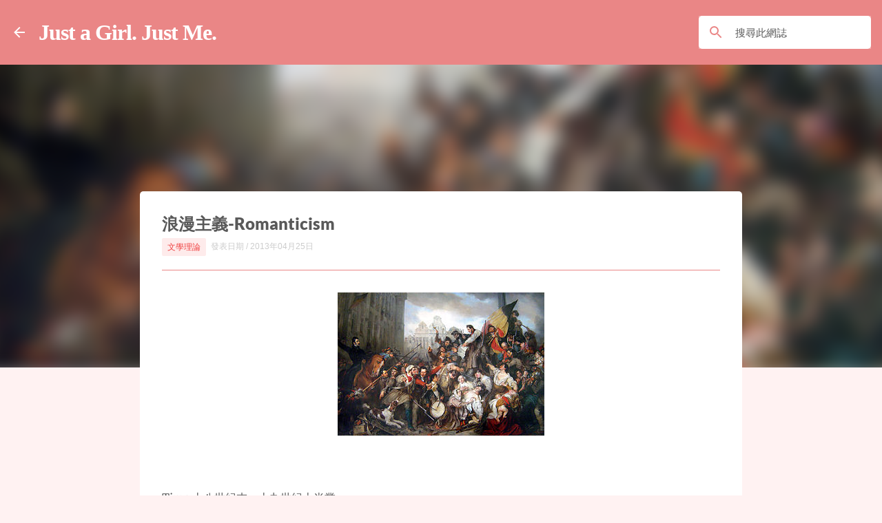

--- FILE ---
content_type: text/javascript; charset=UTF-8
request_url: https://www.justgirl.me/feeds/posts/summary/-/%E6%96%87%E5%AD%B8%E7%90%86%E8%AB%96?alt=json-in-script&max-results=0&callback=jQuery18003280206708058353_1769725644286&_=1769725645166
body_size: 1130
content:
// API callback
jQuery18003280206708058353_1769725644286({"version":"1.0","encoding":"UTF-8","feed":{"xmlns":"http://www.w3.org/2005/Atom","xmlns$openSearch":"http://a9.com/-/spec/opensearchrss/1.0/","xmlns$blogger":"http://schemas.google.com/blogger/2008","xmlns$georss":"http://www.georss.org/georss","xmlns$gd":"http://schemas.google.com/g/2005","xmlns$thr":"http://purl.org/syndication/thread/1.0","id":{"$t":"tag:blogger.com,1999:blog-7268078788341812035"},"updated":{"$t":"2026-01-26T19:54:01.910+08:00"},"category":[{"term":"閱讀非小說"},{"term":"一些有感而發"},{"term":"Quotation"},{"term":"諾貝爾文學獎"},{"term":"閱讀英美小說"},{"term":"自我追尋"},{"term":"心理學"},{"term":"閱讀日本小說"},{"term":"女性（主義）"},{"term":"短篇小說集"},{"term":"閱讀小說"},{"term":"文學理論"},{"term":"少即是多"},{"term":"閱讀法國小說"},{"term":"寫作課"},{"term":"旅行"},{"term":"普立茲獎"},{"term":"Podcast"},{"term":"曼布克獎"},{"term":"芥川獎"},{"term":"旅行文學"},{"term":"反烏托邦"},{"term":"科幻"},{"term":"閱讀俄國小說"},{"term":"關於幸福"},{"term":"主題式閱讀"},{"term":"經濟"},{"term":"top"},{"term":"給小香菇"},{"term":"閱讀劇本"},{"term":"文學"},{"term":"致訪客"},{"term":"華文創作"}],"title":{"type":"text","$t":"Just a Girl. Just Me."},"subtitle":{"type":"html","$t":"•文學女孩的開卷日常•"},"link":[{"rel":"http://schemas.google.com/g/2005#feed","type":"application/atom+xml","href":"https:\/\/www.justgirl.me\/feeds\/posts\/summary"},{"rel":"self","type":"application/atom+xml","href":"https:\/\/www.blogger.com\/feeds\/7268078788341812035\/posts\/summary\/-\/%E6%96%87%E5%AD%B8%E7%90%86%E8%AB%96?alt=json-in-script\u0026max-results=0"},{"rel":"alternate","type":"text/html","href":"https:\/\/www.justgirl.me\/search\/label\/%E6%96%87%E5%AD%B8%E7%90%86%E8%AB%96"},{"rel":"hub","href":"http://pubsubhubbub.appspot.com/"}],"author":[{"name":{"$t":"Miffy"},"uri":{"$t":"http:\/\/www.blogger.com\/profile\/13905877133530157943"},"email":{"$t":"noreply@blogger.com"},"gd$image":{"rel":"http://schemas.google.com/g/2005#thumbnail","width":"32","height":"32","src":"\/\/blogger.googleusercontent.com\/img\/b\/R29vZ2xl\/AVvXsEjNhG0jfbSA13T9RQlejrEvj8-aKWgNFOmKgBdh-TFQjMnEBZRNC4XUWjpmUv8FVFTQvswY2b2DB6dviIv_6K2TTac52sMhQb0aFimaB1m-ThLjoZ2xAJvn_pPFy5Fpch8vY7Lj5KH7RleyTUa2vI6gANntYfk9N0eoIb96367HZdqXUY8\/s220\/2D8B41A6-EBAE-4DBD-A3C4-01CD02EB5BA3.png"}}],"generator":{"version":"7.00","uri":"http://www.blogger.com","$t":"Blogger"},"openSearch$totalResults":{"$t":"26"},"openSearch$startIndex":{"$t":"1"},"openSearch$itemsPerPage":{"$t":"0"}}});

--- FILE ---
content_type: text/javascript; charset=UTF-8
request_url: https://www.justgirl.me/feeds/posts/summary/-/%E6%96%87%E5%AD%B8%E7%90%86%E8%AB%96?alt=json-in-script&max-results=10&start-index=10&callback=jQuery18003280206708058353_1769725644286&_=1769725645730
body_size: 9404
content:
// API callback
jQuery18003280206708058353_1769725644286({"version":"1.0","encoding":"UTF-8","feed":{"xmlns":"http://www.w3.org/2005/Atom","xmlns$openSearch":"http://a9.com/-/spec/opensearchrss/1.0/","xmlns$blogger":"http://schemas.google.com/blogger/2008","xmlns$georss":"http://www.georss.org/georss","xmlns$gd":"http://schemas.google.com/g/2005","xmlns$thr":"http://purl.org/syndication/thread/1.0","id":{"$t":"tag:blogger.com,1999:blog-7268078788341812035"},"updated":{"$t":"2026-01-26T19:54:01.910+08:00"},"category":[{"term":"閱讀非小說"},{"term":"一些有感而發"},{"term":"Quotation"},{"term":"諾貝爾文學獎"},{"term":"閱讀英美小說"},{"term":"自我追尋"},{"term":"心理學"},{"term":"閱讀日本小說"},{"term":"女性（主義）"},{"term":"短篇小說集"},{"term":"閱讀小說"},{"term":"文學理論"},{"term":"少即是多"},{"term":"閱讀法國小說"},{"term":"寫作課"},{"term":"旅行"},{"term":"普立茲獎"},{"term":"Podcast"},{"term":"曼布克獎"},{"term":"芥川獎"},{"term":"旅行文學"},{"term":"反烏托邦"},{"term":"科幻"},{"term":"閱讀俄國小說"},{"term":"關於幸福"},{"term":"主題式閱讀"},{"term":"經濟"},{"term":"top"},{"term":"給小香菇"},{"term":"閱讀劇本"},{"term":"文學"},{"term":"致訪客"},{"term":"華文創作"}],"title":{"type":"text","$t":"Just a Girl. Just Me."},"subtitle":{"type":"html","$t":"•文學女孩的開卷日常•"},"link":[{"rel":"http://schemas.google.com/g/2005#feed","type":"application/atom+xml","href":"https:\/\/www.justgirl.me\/feeds\/posts\/summary"},{"rel":"self","type":"application/atom+xml","href":"https:\/\/www.blogger.com\/feeds\/7268078788341812035\/posts\/summary\/-\/%E6%96%87%E5%AD%B8%E7%90%86%E8%AB%96?alt=json-in-script\u0026start-index=10\u0026max-results=10"},{"rel":"alternate","type":"text/html","href":"https:\/\/www.justgirl.me\/search\/label\/%E6%96%87%E5%AD%B8%E7%90%86%E8%AB%96"},{"rel":"hub","href":"http://pubsubhubbub.appspot.com/"},{"rel":"previous","type":"application/atom+xml","href":"https:\/\/www.blogger.com\/feeds\/7268078788341812035\/posts\/summary\/-\/%E6%96%87%E5%AD%B8%E7%90%86%E8%AB%96\/-\/%E6%96%87%E5%AD%B8%E7%90%86%E8%AB%96?alt=json-in-script\u0026start-index=1\u0026max-results=10"},{"rel":"next","type":"application/atom+xml","href":"https:\/\/www.blogger.com\/feeds\/7268078788341812035\/posts\/summary\/-\/%E6%96%87%E5%AD%B8%E7%90%86%E8%AB%96\/-\/%E6%96%87%E5%AD%B8%E7%90%86%E8%AB%96?alt=json-in-script\u0026start-index=20\u0026max-results=10"}],"author":[{"name":{"$t":"Miffy"},"uri":{"$t":"http:\/\/www.blogger.com\/profile\/13905877133530157943"},"email":{"$t":"noreply@blogger.com"},"gd$image":{"rel":"http://schemas.google.com/g/2005#thumbnail","width":"32","height":"32","src":"\/\/blogger.googleusercontent.com\/img\/b\/R29vZ2xl\/AVvXsEjNhG0jfbSA13T9RQlejrEvj8-aKWgNFOmKgBdh-TFQjMnEBZRNC4XUWjpmUv8FVFTQvswY2b2DB6dviIv_6K2TTac52sMhQb0aFimaB1m-ThLjoZ2xAJvn_pPFy5Fpch8vY7Lj5KH7RleyTUa2vI6gANntYfk9N0eoIb96367HZdqXUY8\/s220\/2D8B41A6-EBAE-4DBD-A3C4-01CD02EB5BA3.png"}}],"generator":{"version":"7.00","uri":"http://www.blogger.com","$t":"Blogger"},"openSearch$totalResults":{"$t":"26"},"openSearch$startIndex":{"$t":"10"},"openSearch$itemsPerPage":{"$t":"10"},"entry":[{"id":{"$t":"tag:blogger.com,1999:blog-7268078788341812035.post-7479409061883898759"},"published":{"$t":"2016-06-22T18:04:00.000+08:00"},"updated":{"$t":"2019-12-24T18:16:12.985+08:00"},"category":[{"scheme":"http://www.blogger.com/atom/ns#","term":"文學理論"}],"title":{"type":"text","$t":"文學概論"},"summary":{"type":"text","$t":"\n\n\n文學批評、文學理論和文學研究。\n\n讀者的閱讀活動可區分為二種層面\n\n一.一般閱讀：僅止於在讀者內心之中活動的對文學作品的了解和欣賞\n\n\n\n二.專業閱讀：以專業性的學識為基礎，對文學作品進一步用語文加以闡釋和評價的文學批評\n\n\n\n文學批評的範疇\n\n1.文學本身：文字的內涵，形式，性質，起源和功用\n\n2.創作活動：作家為何要創作文學作品，採何種方法\u0026nbsp;\n\n3.讀者回饋\n\n\n\n科學需「証明」，而人文是「批評」，前者有假設、驗證\n\n\n\n\n文學批評\n\n1.對探討的對象在各方面的可能有關的情、理事物做資料收集\n\n2.了解資料間的關係\n\n3.探索個別資料的淵源、內涵、異同\n\n4.最後析論該對象的優劣\n\n\n\n批評不是對、錯而是好、壞，批評被認為是「主觀」的\n\n\n\n文學批評\n\n十九世紀後期：形式主義，結構主義聚焦文本\n\n內在研究、外緣研究\/狹義、廣義\n\n\n\n西方文學理論\n\n兩大思潮：人文主義"},"link":[{"rel":"replies","type":"application/atom+xml","href":"https:\/\/www.justgirl.me\/feeds\/7479409061883898759\/comments\/default","title":"張貼留言"},{"rel":"replies","type":"text/html","href":"https:\/\/www.blogger.com\/comment\/fullpage\/post\/7268078788341812035\/7479409061883898759?isPopup=true","title":"0 個意見"},{"rel":"edit","type":"application/atom+xml","href":"https:\/\/www.blogger.com\/feeds\/7268078788341812035\/posts\/default\/7479409061883898759"},{"rel":"self","type":"application/atom+xml","href":"https:\/\/www.blogger.com\/feeds\/7268078788341812035\/posts\/default\/7479409061883898759"},{"rel":"alternate","type":"text/html","href":"https:\/\/www.justgirl.me\/2016\/06\/blog-post_67.html","title":"文學概論"}],"author":[{"name":{"$t":"Miffy"},"uri":{"$t":"http:\/\/www.blogger.com\/profile\/13905877133530157943"},"email":{"$t":"noreply@blogger.com"},"gd$image":{"rel":"http://schemas.google.com/g/2005#thumbnail","width":"32","height":"32","src":"\/\/blogger.googleusercontent.com\/img\/b\/R29vZ2xl\/AVvXsEjNhG0jfbSA13T9RQlejrEvj8-aKWgNFOmKgBdh-TFQjMnEBZRNC4XUWjpmUv8FVFTQvswY2b2DB6dviIv_6K2TTac52sMhQb0aFimaB1m-ThLjoZ2xAJvn_pPFy5Fpch8vY7Lj5KH7RleyTUa2vI6gANntYfk9N0eoIb96367HZdqXUY8\/s220\/2D8B41A6-EBAE-4DBD-A3C4-01CD02EB5BA3.png"}}],"media$thumbnail":{"xmlns$media":"http://search.yahoo.com/mrss/","url":"https:\/\/blogger.googleusercontent.com\/img\/b\/R29vZ2xl\/AVvXsEhGfsm3Cl7r987Pnq-mdGsSQfUFu4UrNNTZvx8olCAGAzSz3UYFsRF5RWbgowW_ed_NjEXClNx1MekXQ8i0SrFS0-FFdrSMG5AceBNbr3EzJbx9kkPXSKTjs_DgJkRW9BYY-1VBZx3Tu_87\/s72-c\/9.jpg","height":"72","width":"72"},"thr$total":{"$t":"0"}},{"id":{"$t":"tag:blogger.com,1999:blog-7268078788341812035.post-2269632479889790718"},"published":{"$t":"2016-06-22T18:03:00.000+08:00"},"updated":{"$t":"2019-12-24T18:18:40.292+08:00"},"category":[{"scheme":"http://www.blogger.com/atom/ns#","term":"文學理論"}],"title":{"type":"text","$t":"拉伯雷的狂歡"},"summary":{"type":"text","$t":"\n\n\n拉伯雷的狂歡（midterm)\n\n巴赫金的狂歡化理論源自「狂歡節」上的廣場生活百態，狂歡節是歐美民眾生活中的一個重要的民俗活動，在這個節日裡，人們可以打破等級觀念，戴上面具，化裝成各種人物，演戲、唱歌跳舞，調侃，盡情狂歡。巴赫金認為狂歡節體現了諸種意識形態（官方的與非官方的）互文性，它的主要精神是顛覆階級制，主張平等對話，強調未完成性，變易性，反對孤立自足的封閉性，和思想僵化以及教條，而它的核心是交替與變更，死亡與新生，摧毀與更新的精神。文學創作如果直接或間接地受到狂歡節民間文學的影響，就稱之為狂歡化的文學。\n\n\n\n\nA.狂歡化文學的特色\n\n\n1.狂歡式語言：植基於民間詼諧文化，容納粗俗化的廣場語言，模擬，調侃，以及與滑稽相關的一切美學範疇（醜、幽默、怪誕、喜劇性因素⋯）\n\n2.利用下層民眾性不斷對以中心、權威自居的正統世界發出挑戰\n\n3.顛覆認知定勢、圖式，概念框架，思維模式，"},"link":[{"rel":"replies","type":"application/atom+xml","href":"https:\/\/www.justgirl.me\/feeds\/2269632479889790718\/comments\/default","title":"張貼留言"},{"rel":"replies","type":"text/html","href":"https:\/\/www.blogger.com\/comment\/fullpage\/post\/7268078788341812035\/2269632479889790718?isPopup=true","title":"0 個意見"},{"rel":"edit","type":"application/atom+xml","href":"https:\/\/www.blogger.com\/feeds\/7268078788341812035\/posts\/default\/2269632479889790718"},{"rel":"self","type":"application/atom+xml","href":"https:\/\/www.blogger.com\/feeds\/7268078788341812035\/posts\/default\/2269632479889790718"},{"rel":"alternate","type":"text/html","href":"https:\/\/www.justgirl.me\/2016\/06\/blog-post_22.html","title":"拉伯雷的狂歡"}],"author":[{"name":{"$t":"Miffy"},"uri":{"$t":"http:\/\/www.blogger.com\/profile\/13905877133530157943"},"email":{"$t":"noreply@blogger.com"},"gd$image":{"rel":"http://schemas.google.com/g/2005#thumbnail","width":"32","height":"32","src":"\/\/blogger.googleusercontent.com\/img\/b\/R29vZ2xl\/AVvXsEjNhG0jfbSA13T9RQlejrEvj8-aKWgNFOmKgBdh-TFQjMnEBZRNC4XUWjpmUv8FVFTQvswY2b2DB6dviIv_6K2TTac52sMhQb0aFimaB1m-ThLjoZ2xAJvn_pPFy5Fpch8vY7Lj5KH7RleyTUa2vI6gANntYfk9N0eoIb96367HZdqXUY8\/s220\/2D8B41A6-EBAE-4DBD-A3C4-01CD02EB5BA3.png"}}],"media$thumbnail":{"xmlns$media":"http://search.yahoo.com/mrss/","url":"https:\/\/blogger.googleusercontent.com\/img\/b\/R29vZ2xl\/AVvXsEhdQkHYV2kAs6E7N1OBxN_q5LfDyqHce60jFjYR_aTsF1ZwegnCUZmyFCgCS1HaaLea-aNxN9hE8R8V61B985VflXZ7h56awEKDn3kcQl7heSOcwSlPX4-lWt-c9QvhSD-FpzDp0kWluPGe\/s72-c\/10.jpg","height":"72","width":"72"},"thr$total":{"$t":"0"}},{"id":{"$t":"tag:blogger.com,1999:blog-7268078788341812035.post-2082105810208226658"},"published":{"$t":"2016-06-22T18:02:00.000+08:00"},"updated":{"$t":"2019-12-24T18:21:53.008+08:00"},"category":[{"scheme":"http://www.blogger.com/atom/ns#","term":"文學理論"}],"title":{"type":"text","$t":"女性主義與批評理論-斯皮瓦克"},"summary":{"type":"text","$t":"\n\n\n\nOutline\n\n\n女性主義與批評理論 \u0026nbsp; \u0026nbsp; \u0026nbsp;斯皮瓦克＜＜在其他世界裡：文化政治論文集＞＞\n\n女性主義與馬克思主義，心理分析學及解構主義之間的思考發展\n\n一、對西方女性主義的批評\n\n1.大理論的運用\n\n2.兩性平等與差異的本質論弔詭\n\n3.種族和階級\u0026nbsp;\n\n\n\n二、馬克思主義的不足\n\n1.價值理論\n\n2.客觀化和異化\n\n\n\n三、弗洛伊德的不足\n\n1.＜＜超越唯樂原則＞＞\n\n2.陰莖嫉妒\n\n3.男性主義\n\n4.單核家庭（一夫一妻）\n\n\n\n四.德希達的不足\n\n\n\n五.兩個例子\n\n1.文學文本：瑪格麗特•德拉波的＜＜瀑布＞＞\n\n2. 數據控制站\n\n\n\n\n六.結論\n\n1.互文性\/世界文學\n\n2.本質論（essentialism）是個陷阱\n\n3.多重意識形態的運用\n\n\n\n一、對西方女性主義的批評\n\n1.大理論的運用\n她認為一些女性主義者頌揚女性理性"},"link":[{"rel":"replies","type":"application/atom+xml","href":"https:\/\/www.justgirl.me\/feeds\/2082105810208226658\/comments\/default","title":"張貼留言"},{"rel":"replies","type":"text/html","href":"https:\/\/www.blogger.com\/comment\/fullpage\/post\/7268078788341812035\/2082105810208226658?isPopup=true","title":"0 個意見"},{"rel":"edit","type":"application/atom+xml","href":"https:\/\/www.blogger.com\/feeds\/7268078788341812035\/posts\/default\/2082105810208226658"},{"rel":"self","type":"application/atom+xml","href":"https:\/\/www.blogger.com\/feeds\/7268078788341812035\/posts\/default\/2082105810208226658"},{"rel":"alternate","type":"text/html","href":"https:\/\/www.justgirl.me\/2016\/06\/blog-post.html","title":"女性主義與批評理論-斯皮瓦克"}],"author":[{"name":{"$t":"Miffy"},"uri":{"$t":"http:\/\/www.blogger.com\/profile\/13905877133530157943"},"email":{"$t":"noreply@blogger.com"},"gd$image":{"rel":"http://schemas.google.com/g/2005#thumbnail","width":"32","height":"32","src":"\/\/blogger.googleusercontent.com\/img\/b\/R29vZ2xl\/AVvXsEjNhG0jfbSA13T9RQlejrEvj8-aKWgNFOmKgBdh-TFQjMnEBZRNC4XUWjpmUv8FVFTQvswY2b2DB6dviIv_6K2TTac52sMhQb0aFimaB1m-ThLjoZ2xAJvn_pPFy5Fpch8vY7Lj5KH7RleyTUa2vI6gANntYfk9N0eoIb96367HZdqXUY8\/s220\/2D8B41A6-EBAE-4DBD-A3C4-01CD02EB5BA3.png"}}],"media$thumbnail":{"xmlns$media":"http://search.yahoo.com/mrss/","url":"https:\/\/blogger.googleusercontent.com\/img\/b\/R29vZ2xl\/AVvXsEicuBs9nHlpY7lGB491MADZU_BBIAgtIDBU2V9yM-_bkmLWhZET52pdVJa_ELuW7oOCHwF6sBYu8gS9JFdMHleADRc7ux6KecHwwN4uVm4_bBYjTVaON3lOU-tZgiE0CyAZk99AFgPgYNYC\/s72-c\/11.jpg","height":"72","width":"72"},"thr$total":{"$t":"0"}},{"id":{"$t":"tag:blogger.com,1999:blog-7268078788341812035.post-7014913425174795397"},"published":{"$t":"2016-01-30T11:27:00.000+08:00"},"updated":{"$t":"2019-12-24T18:23:36.368+08:00"},"category":[{"scheme":"http://www.blogger.com/atom/ns#","term":"文學理論"}],"title":{"type":"text","$t":"語言學與符號學"},"summary":{"type":"text","$t":"\n\n\n\n語言學與符號學\n\n\n\n*符號的傳統意義：用一物意指另一物來完成傳達任務。\n\n\n\n整個人類文明可以說是符號式傳達的文明。在人的社會活動中，每一種實用物都會漸漸帶上符號意義，以致最終完全失去了實用性，或最初的實用性的痕跡。\n\nEx: \u0026nbsp;宗教或其他儀式活動是無實用功能的符號體系。\n\n\n\n符號-功能體：在人類社會中，實用物或實際活動會很快帶上符號意義，但大部分同時還保留一部分實用功能。\n\n\n\n符號的「規範作用」可為社會文化服務，使一個文化保持其凝聚力的排外性規範體系。\n\n\n\n符號引起的「現實幻覺」：符號的接受或排斥會引起生理和心理上非常切實的感覺。\n\n\n\n*符號學：研究各種類型化傳達方式的理論。\n\n\n\n\n符號學創始人索緒爾：語言學應歸入一個更大的學科-符號學中，在其中，語言學起一個「基准模型作用」-其他符號體系的研究可以參照語言學來進行。\n\n\n\n語言是人類社會最大的符號體系，"},"link":[{"rel":"replies","type":"application/atom+xml","href":"https:\/\/www.justgirl.me\/feeds\/7014913425174795397\/comments\/default","title":"張貼留言"},{"rel":"replies","type":"text/html","href":"https:\/\/www.blogger.com\/comment\/fullpage\/post\/7268078788341812035\/7014913425174795397?isPopup=true","title":"0 個意見"},{"rel":"edit","type":"application/atom+xml","href":"https:\/\/www.blogger.com\/feeds\/7268078788341812035\/posts\/default\/7014913425174795397"},{"rel":"self","type":"application/atom+xml","href":"https:\/\/www.blogger.com\/feeds\/7268078788341812035\/posts\/default\/7014913425174795397"},{"rel":"alternate","type":"text/html","href":"https:\/\/www.justgirl.me\/2016\/01\/blog-post_87.html","title":"語言學與符號學"}],"author":[{"name":{"$t":"Miffy"},"uri":{"$t":"http:\/\/www.blogger.com\/profile\/13905877133530157943"},"email":{"$t":"noreply@blogger.com"},"gd$image":{"rel":"http://schemas.google.com/g/2005#thumbnail","width":"32","height":"32","src":"\/\/blogger.googleusercontent.com\/img\/b\/R29vZ2xl\/AVvXsEjNhG0jfbSA13T9RQlejrEvj8-aKWgNFOmKgBdh-TFQjMnEBZRNC4XUWjpmUv8FVFTQvswY2b2DB6dviIv_6K2TTac52sMhQb0aFimaB1m-ThLjoZ2xAJvn_pPFy5Fpch8vY7Lj5KH7RleyTUa2vI6gANntYfk9N0eoIb96367HZdqXUY8\/s220\/2D8B41A6-EBAE-4DBD-A3C4-01CD02EB5BA3.png"}}],"media$thumbnail":{"xmlns$media":"http://search.yahoo.com/mrss/","url":"https:\/\/blogger.googleusercontent.com\/img\/b\/R29vZ2xl\/AVvXsEir_QdYedxC_7glx9I5icbRGoQS13y-bAkazEd8NRtuHtatSnB8h8NY6qj9wOWlvblLh_NfKfwfmA8ZlpeSNWlAZ9F_3D74hchmUyRt5VoFy1rE4gPHBE6ETE1jfPhptfbL_hMZf95-7jNi\/s72-c\/12.jpg","height":"72","width":"72"},"thr$total":{"$t":"0"}},{"id":{"$t":"tag:blogger.com,1999:blog-7268078788341812035.post-5104088912003565489"},"published":{"$t":"2016-01-30T11:26:00.001+08:00"},"updated":{"$t":"2019-12-24T18:31:39.790+08:00"},"category":[{"scheme":"http://www.blogger.com/atom/ns#","term":"文學理論"}],"title":{"type":"text","$t":"結構主義"},"summary":{"type":"text","$t":"\n\n\n\n什麼是結構主義\n\n\n\n第一節 作為一種思想運動的結構主義\n\n\n\n在十九世紀下半葉和二十世紀上半葉，因為各學科的專門化十分嚴重，難以綜合（一種分解的傾向）在這之前，語言哲學家們堅持認為，我們的語言與外部世界之間不可能有任何對應關係。存在主義者則談論孤獨的人（個人），以及這些人如何與物體、甚至他人，格格不入的荒誕境地。\n\n結構主義可被看作對「現代主義」的異化和絕望的反動。它是在事物之間的關係中，而不是在單個事物內尋找實在的一種方法。\n\n\n\n\n思想起源\n\n1.考德威爾：人類需要一個「有機的體系」，去統一現代科學並使世界重新適合人的生存。思維和物質都有「真實」的地位。思維是一種關於物質的關係，心智是我們身體中的物質和宇宙其他部分的物質之間的一系列具有決定意義的關係。（即不是單方面認識椅子，而是從椅子和其他東西的差異性來認識它，不是單純（一）的對應）\n\n結構主義對此需求做出反應，目前它"},"link":[{"rel":"replies","type":"application/atom+xml","href":"https:\/\/www.justgirl.me\/feeds\/5104088912003565489\/comments\/default","title":"張貼留言"},{"rel":"replies","type":"text/html","href":"https:\/\/www.blogger.com\/comment\/fullpage\/post\/7268078788341812035\/5104088912003565489?isPopup=true","title":"0 個意見"},{"rel":"edit","type":"application/atom+xml","href":"https:\/\/www.blogger.com\/feeds\/7268078788341812035\/posts\/default\/5104088912003565489"},{"rel":"self","type":"application/atom+xml","href":"https:\/\/www.blogger.com\/feeds\/7268078788341812035\/posts\/default\/5104088912003565489"},{"rel":"alternate","type":"text/html","href":"https:\/\/www.justgirl.me\/2016\/01\/blog-post_0.html","title":"結構主義"}],"author":[{"name":{"$t":"Miffy"},"uri":{"$t":"http:\/\/www.blogger.com\/profile\/13905877133530157943"},"email":{"$t":"noreply@blogger.com"},"gd$image":{"rel":"http://schemas.google.com/g/2005#thumbnail","width":"32","height":"32","src":"\/\/blogger.googleusercontent.com\/img\/b\/R29vZ2xl\/AVvXsEjNhG0jfbSA13T9RQlejrEvj8-aKWgNFOmKgBdh-TFQjMnEBZRNC4XUWjpmUv8FVFTQvswY2b2DB6dviIv_6K2TTac52sMhQb0aFimaB1m-ThLjoZ2xAJvn_pPFy5Fpch8vY7Lj5KH7RleyTUa2vI6gANntYfk9N0eoIb96367HZdqXUY8\/s220\/2D8B41A6-EBAE-4DBD-A3C4-01CD02EB5BA3.png"}}],"media$thumbnail":{"xmlns$media":"http://search.yahoo.com/mrss/","url":"https:\/\/blogger.googleusercontent.com\/img\/b\/R29vZ2xl\/AVvXsEhG30fEAUdsRPM-VecZ5sWch8nPzP2xRydmTPAOqlLtnAU2O8J-8ClqUyXjAY9cO6E5ozmzVat7Bdv8hG7va0oWexFmbC4cKT6uopGdslTkQ5he6g81gjtiivb8eG83WnVqMtwINTDwgPSg\/s72-c\/14.jpg","height":"72","width":"72"},"thr$total":{"$t":"0"}},{"id":{"$t":"tag:blogger.com,1999:blog-7268078788341812035.post-7547280538224650811"},"published":{"$t":"2016-01-30T11:26:00.000+08:00"},"updated":{"$t":"2019-12-24T18:29:25.243+08:00"},"category":[{"scheme":"http://www.blogger.com/atom/ns#","term":"文學理論"}],"title":{"type":"text","$t":"索緒爾的＜＜普通語言學教程＞＞"},"summary":{"type":"text","$t":"\n\n\n索緖爾的＜＜普通語言學教程＞＞\n\n＜＜普通語言學教程＞＞全書分六部分：緒論、一般原則、共時語言學、歷時語言學、地理語言學和結論，其中前三部分是索緒爾語言理論的核心，以下簡要介紹前三部分的內容。\n\n1.緒論\n\n在緒論部分他確定了語言學的研究對象。把語言現象分為語言、言語和言語行為三個層面。\n\nA.言語行為：性質是多方面的，跨許多領域。它既是物理的，又是生理的，心理的，既是個人的，又是社會的，難以從整體上把握。\n\nB.語言：是言語行為的社會部分，是個人被動地從社會接受，而儲存於頭腦中的系統。它存在於個人意志之外，是社會每個成員共同具有的，是一種社會心理現象。\n\nC.言語：是言語行為的個人部分，是個人對語言系統的運用。\n\n語言和言語緊密相連，互為前提。個人要說話使人理解，必須用語言，同時語言的存在又必須體現在言語當中，使語言發生變化的也是言語。所以，語言既是言語的工具，又是言語的產物。\n"},"link":[{"rel":"replies","type":"application/atom+xml","href":"https:\/\/www.justgirl.me\/feeds\/7547280538224650811\/comments\/default","title":"張貼留言"},{"rel":"replies","type":"text/html","href":"https:\/\/www.blogger.com\/comment\/fullpage\/post\/7268078788341812035\/7547280538224650811?isPopup=true","title":"0 個意見"},{"rel":"edit","type":"application/atom+xml","href":"https:\/\/www.blogger.com\/feeds\/7268078788341812035\/posts\/default\/7547280538224650811"},{"rel":"self","type":"application/atom+xml","href":"https:\/\/www.blogger.com\/feeds\/7268078788341812035\/posts\/default\/7547280538224650811"},{"rel":"alternate","type":"text/html","href":"https:\/\/www.justgirl.me\/2016\/01\/blog-post_66.html","title":"索緒爾的＜＜普通語言學教程＞＞"}],"author":[{"name":{"$t":"Miffy"},"uri":{"$t":"http:\/\/www.blogger.com\/profile\/13905877133530157943"},"email":{"$t":"noreply@blogger.com"},"gd$image":{"rel":"http://schemas.google.com/g/2005#thumbnail","width":"32","height":"32","src":"\/\/blogger.googleusercontent.com\/img\/b\/R29vZ2xl\/AVvXsEjNhG0jfbSA13T9RQlejrEvj8-aKWgNFOmKgBdh-TFQjMnEBZRNC4XUWjpmUv8FVFTQvswY2b2DB6dviIv_6K2TTac52sMhQb0aFimaB1m-ThLjoZ2xAJvn_pPFy5Fpch8vY7Lj5KH7RleyTUa2vI6gANntYfk9N0eoIb96367HZdqXUY8\/s220\/2D8B41A6-EBAE-4DBD-A3C4-01CD02EB5BA3.png"}}],"media$thumbnail":{"xmlns$media":"http://search.yahoo.com/mrss/","url":"https:\/\/blogger.googleusercontent.com\/img\/b\/R29vZ2xl\/AVvXsEgD2cVb6U4AV3tgiJN6uj0wCStw9jQjv9G0mrqzllmnP3srScr2UYVkPHR0MBa2dTzTd5GGN8SNDHxZNrYUv42M0FPomi5gNRq3jD-rKrfW1h_G8_WJK3FdNQFYnsPKEuOYhqVZJbRLWcjD\/s72-c\/12.jpg","height":"72","width":"72"},"thr$total":{"$t":"0"}},{"id":{"$t":"tag:blogger.com,1999:blog-7268078788341812035.post-522376675805817842"},"published":{"$t":"2016-01-30T11:25:00.000+08:00"},"updated":{"$t":"2019-12-24T18:28:25.744+08:00"},"category":[{"scheme":"http://www.blogger.com/atom/ns#","term":"文學理論"}],"title":{"type":"text","$t":"結構主義敘述學"},"summary":{"type":"text","$t":"\n\n\n結構主義敘事學\n\n自二十世紀以來嶄露頭角，「敘事學」，為「敘事文本內在形式的科學研究」，以區別過去總以「歷史」視角評析作品。敘事學一詞由托多洛夫在1969年提出。由於敘事學的基本理論建構於結構主義與現代語言學之上，於是又被稱為「結構主義敘事學」。它所強調的是敘事作品（文本）的本身，視作品（文本）為一「主體」而非作者為一主體，作品（文本）既為一獨立自足的有機結構體，其語言便成為研究的主要對象。羅蘭•巴特宣稱「作者已死」。\n\n\n\n然而過於強調「結構」的結果，使作品（文本）意義趨於單一、固定，於是有些敘事學家便將結構主義敘事學的觀念加以修正，重新探討作者與社會、歷史、文化等等概念納入研究範圍，並與其他領域結合，如心理分析、女性主義等。這種多重的研究視角導致作品（文本）的多義性，此時期的敘事學便是所謂的「後結構主義敘事學」或「後敘事學」。\n\n\n\n\n敘事學將敘事文本視為研究對象，探討敘事文中"},"link":[{"rel":"replies","type":"application/atom+xml","href":"https:\/\/www.justgirl.me\/feeds\/522376675805817842\/comments\/default","title":"張貼留言"},{"rel":"replies","type":"text/html","href":"https:\/\/www.blogger.com\/comment\/fullpage\/post\/7268078788341812035\/522376675805817842?isPopup=true","title":"0 個意見"},{"rel":"edit","type":"application/atom+xml","href":"https:\/\/www.blogger.com\/feeds\/7268078788341812035\/posts\/default\/522376675805817842"},{"rel":"self","type":"application/atom+xml","href":"https:\/\/www.blogger.com\/feeds\/7268078788341812035\/posts\/default\/522376675805817842"},{"rel":"alternate","type":"text/html","href":"https:\/\/www.justgirl.me\/2016\/01\/blog-post_29.html","title":"結構主義敘述學"}],"author":[{"name":{"$t":"Miffy"},"uri":{"$t":"http:\/\/www.blogger.com\/profile\/13905877133530157943"},"email":{"$t":"noreply@blogger.com"},"gd$image":{"rel":"http://schemas.google.com/g/2005#thumbnail","width":"32","height":"32","src":"\/\/blogger.googleusercontent.com\/img\/b\/R29vZ2xl\/AVvXsEjNhG0jfbSA13T9RQlejrEvj8-aKWgNFOmKgBdh-TFQjMnEBZRNC4XUWjpmUv8FVFTQvswY2b2DB6dviIv_6K2TTac52sMhQb0aFimaB1m-ThLjoZ2xAJvn_pPFy5Fpch8vY7Lj5KH7RleyTUa2vI6gANntYfk9N0eoIb96367HZdqXUY8\/s220\/2D8B41A6-EBAE-4DBD-A3C4-01CD02EB5BA3.png"}}],"media$thumbnail":{"xmlns$media":"http://search.yahoo.com/mrss/","url":"https:\/\/blogger.googleusercontent.com\/img\/b\/R29vZ2xl\/AVvXsEiScRiul2qYLAcjZujT6FDtaWheos1UoERZ5XTAsFkNi_ZKwJX-XnSXf3cHo6X9XipvEnGxWaH2ghrx6-Ib-aFcOtLtM1DmYClhBhUBnggK1dJE6_mTdcwyCA9fBuN4VD8sRpqEKSF83_0s\/s72-c\/13.jpg","height":"72","width":"72"},"thr$total":{"$t":"0"}},{"id":{"$t":"tag:blogger.com,1999:blog-7268078788341812035.post-499219800577162679"},"published":{"$t":"2016-01-14T16:41:00.001+08:00"},"updated":{"$t":"2019-12-24T18:34:02.475+08:00"},"category":[{"scheme":"http://www.blogger.com/atom/ns#","term":"文學理論"}],"title":{"type":"text","$t":"結構主義與符號學"},"summary":{"type":"text","$t":"\n\n\n\n結構主義與符號學\n\n\n\n起源：人們需要一種文學理論，一方面保持新批評那種形構（式）的傾向，一心一意把文學看成美學客體，而非社會實踐，另一方面從這一切創造出更有系統和更「科學」的東西。\n\n\n\n弗萊：\n\n認為當時的批評不健全、不科學，充滿主觀的價值判斷，需要一個客觀系統的規律，文學本身就形成這樣的系統。文學史的發展有客觀規律可循，而批評將這些規律條理化，本身就可變得有系統。\n\n1.這些規律就是將所有文學作品組織成形的各種模式、原型、（廣義）神話，以及類型。\n\n\n\n2.文學根源於四種「敘事類別」：喜劇的、傳奇的、悲劇的，和反諷的，對應春夏秋冬四個神話體系\n\n\n\n3.文學模式的理論：高雅\/低俗模擬\n\n\n\n4.象徵主義的三種類型：啟示錄型、魔鬼型，和類比型。\n\n\n\n\n於是，整個系統可以運轉，成為文學史的循環理論。為了建立其文學體系，弗萊首先必須清除價值判斷的障礙，這個體系也必須排斥文學史"},"link":[{"rel":"replies","type":"application/atom+xml","href":"https:\/\/www.justgirl.me\/feeds\/499219800577162679\/comments\/default","title":"張貼留言"},{"rel":"replies","type":"text/html","href":"https:\/\/www.blogger.com\/comment\/fullpage\/post\/7268078788341812035\/499219800577162679?isPopup=true","title":"0 個意見"},{"rel":"edit","type":"application/atom+xml","href":"https:\/\/www.blogger.com\/feeds\/7268078788341812035\/posts\/default\/499219800577162679"},{"rel":"self","type":"application/atom+xml","href":"https:\/\/www.blogger.com\/feeds\/7268078788341812035\/posts\/default\/499219800577162679"},{"rel":"alternate","type":"text/html","href":"https:\/\/www.justgirl.me\/2016\/01\/blog-post.html","title":"結構主義與符號學"}],"author":[{"name":{"$t":"Miffy"},"uri":{"$t":"http:\/\/www.blogger.com\/profile\/13905877133530157943"},"email":{"$t":"noreply@blogger.com"},"gd$image":{"rel":"http://schemas.google.com/g/2005#thumbnail","width":"32","height":"32","src":"\/\/blogger.googleusercontent.com\/img\/b\/R29vZ2xl\/AVvXsEjNhG0jfbSA13T9RQlejrEvj8-aKWgNFOmKgBdh-TFQjMnEBZRNC4XUWjpmUv8FVFTQvswY2b2DB6dviIv_6K2TTac52sMhQb0aFimaB1m-ThLjoZ2xAJvn_pPFy5Fpch8vY7Lj5KH7RleyTUa2vI6gANntYfk9N0eoIb96367HZdqXUY8\/s220\/2D8B41A6-EBAE-4DBD-A3C4-01CD02EB5BA3.png"}}],"media$thumbnail":{"xmlns$media":"http://search.yahoo.com/mrss/","url":"https:\/\/blogger.googleusercontent.com\/img\/b\/R29vZ2xl\/AVvXsEhaTqPLDmoxCs7X9ilsp6fL4MvOWyLENk0Ls32UVfctvC9XoWWh2OAbX86D5pe461bgmMw5Tqw3dEJUORyNXg4J_UJribd2q8ictbQIWPuNEK5qjcAn01ZvSDjLGBn1uTG6M7YZ70IjO063\/s72-c\/15.jpg","height":"72","width":"72"},"thr$total":{"$t":"0"}},{"id":{"$t":"tag:blogger.com,1999:blog-7268078788341812035.post-6819238375761663825"},"published":{"$t":"2015-11-18T15:10:00.000+08:00"},"updated":{"$t":"2019-12-24T18:40:51.902+08:00"},"category":[{"scheme":"http://www.blogger.com/atom/ns#","term":"文學理論"}],"title":{"type":"text","$t":"感受謬見\u0026amp; 意圖謬見"},"summary":{"type":"text","$t":"\n\n\n\n\n\n＜＜感受謬見＞＞-維姆薩特\u0026amp;比爾茲利\n\n\n\n\n新批評派為絕對文本中心的「向心式」方法論，「意圖謬見」斬斷了作品與作者的關係，「感受謬見」斬斷了作品與讀者的關係（斬斷文學作品與其閱讀效果的關係），這樣使作品被絕對的孤立起來。\n\n\n\n感受謬見：將詩與詩的結果相混淆，其始是從詩的心理效果推衍出批評標準，其終則是印象主義和相對主義。\n\n\n\n反對\n\n1.艾略特的「客觀對應物」（一旦擺出這些最終以感性經驗呈現的外在事實，立即可以激發這種情緒）\n\n2.語義學把感情意義和指示意義反離，反情感語義學說，斯蒂文生體系中的感情含義\n\n3.人類學：感受相對主義\n\n4.心理學批評：作者意圖\n\n5.各式各樣的感受論\n\n6.感應說、傳情狀態\n\n\n\n\n\n\n＜＜意圖謬見＞＞\n\n新批評的方法論是絕對的文本中心形式主義方法論。稱為客觀主義批評，而蘭色姆稱為本體論批評。此派只在作品中分析其意義，不考慮讀者，"},"link":[{"rel":"replies","type":"application/atom+xml","href":"https:\/\/www.justgirl.me\/feeds\/6819238375761663825\/comments\/default","title":"張貼留言"},{"rel":"replies","type":"text/html","href":"https:\/\/www.blogger.com\/comment\/fullpage\/post\/7268078788341812035\/6819238375761663825?isPopup=true","title":"0 個意見"},{"rel":"edit","type":"application/atom+xml","href":"https:\/\/www.blogger.com\/feeds\/7268078788341812035\/posts\/default\/6819238375761663825"},{"rel":"self","type":"application/atom+xml","href":"https:\/\/www.blogger.com\/feeds\/7268078788341812035\/posts\/default\/6819238375761663825"},{"rel":"alternate","type":"text/html","href":"https:\/\/www.justgirl.me\/2015\/11\/blog-post_61.html","title":"感受謬見\u0026amp; 意圖謬見"}],"author":[{"name":{"$t":"Miffy"},"uri":{"$t":"http:\/\/www.blogger.com\/profile\/13905877133530157943"},"email":{"$t":"noreply@blogger.com"},"gd$image":{"rel":"http://schemas.google.com/g/2005#thumbnail","width":"32","height":"32","src":"\/\/blogger.googleusercontent.com\/img\/b\/R29vZ2xl\/AVvXsEjNhG0jfbSA13T9RQlejrEvj8-aKWgNFOmKgBdh-TFQjMnEBZRNC4XUWjpmUv8FVFTQvswY2b2DB6dviIv_6K2TTac52sMhQb0aFimaB1m-ThLjoZ2xAJvn_pPFy5Fpch8vY7Lj5KH7RleyTUa2vI6gANntYfk9N0eoIb96367HZdqXUY8\/s220\/2D8B41A6-EBAE-4DBD-A3C4-01CD02EB5BA3.png"}}],"media$thumbnail":{"xmlns$media":"http://search.yahoo.com/mrss/","url":"https:\/\/blogger.googleusercontent.com\/img\/b\/R29vZ2xl\/AVvXsEgX8JeIr27xxXS63iq3gzU430MEGA9sPyIpCgARXARSmayOOQZhGoMQ1fR_FaCSQUvUP826zNNwoY9VyTTCd7UZLzakQBUstviOampv_GXDQ9q4Qy1NCeoZE7CCvkMYk0Hl3HZ_fmj5j8Ce\/s72-c\/16.jpg","height":"72","width":"72"},"thr$total":{"$t":"0"}},{"id":{"$t":"tag:blogger.com,1999:blog-7268078788341812035.post-48300204702350735"},"published":{"$t":"2015-11-18T15:05:00.000+08:00"},"updated":{"$t":"2019-12-24T18:42:40.983+08:00"},"category":[{"scheme":"http://www.blogger.com/atom/ns#","term":"文學理論"}],"title":{"type":"text","$t":"俄國形式主義（二）"},"summary":{"type":"text","$t":"\n\n\n\n\n2015\/09\/30\n\n\n\n什克洛夫斯基，＜作為手法的藝術＞，＜＜俄國形式主義文論選＞＞\n\n\n\n什克洛夫斯基以波捷布尼亞的觀點為出發點，陳述其思想，反駁其中：詩歌=形象性，形象性=象徵性、關於形象能夠成為任何主語的不變謂語以及沒有分辨詩歌語言與散文語言的差別，而導出詩意性形象是加強印象的手段，並且討論斯賓塞的＂節約創作力規則＂推進至＂陌生化＂（藝術的手法）\n\n\n\n\n波捷布尼亞（語言學家開始在文學領域中創建體系）\n\n1. 藝術即用形象來思維，沒有形象就沒有藝術，包括詩歌。詩歌和散文一樣是思維和認識的一定方式\n\n2. 形象對被說明者（東西）的關係是\n\na. 可變主語的固定謂語（形象），形象是手段用來吸引（說明）可被整體感覺（統覺）的東西\n\nb. 形象是比被說明者更簡單更清晰的某物\n\nP.S：謂語和主語相對，兩者是陳述與被陳述的關係，謂語用來對主語加以陳述\n\n\u0026nbsp; \u0026nbsp"},"link":[{"rel":"replies","type":"application/atom+xml","href":"https:\/\/www.justgirl.me\/feeds\/48300204702350735\/comments\/default","title":"張貼留言"},{"rel":"replies","type":"text/html","href":"https:\/\/www.blogger.com\/comment\/fullpage\/post\/7268078788341812035\/48300204702350735?isPopup=true","title":"0 個意見"},{"rel":"edit","type":"application/atom+xml","href":"https:\/\/www.blogger.com\/feeds\/7268078788341812035\/posts\/default\/48300204702350735"},{"rel":"self","type":"application/atom+xml","href":"https:\/\/www.blogger.com\/feeds\/7268078788341812035\/posts\/default\/48300204702350735"},{"rel":"alternate","type":"text/html","href":"https:\/\/www.justgirl.me\/2015\/11\/blog-post_8.html","title":"俄國形式主義（二）"}],"author":[{"name":{"$t":"Miffy"},"uri":{"$t":"http:\/\/www.blogger.com\/profile\/13905877133530157943"},"email":{"$t":"noreply@blogger.com"},"gd$image":{"rel":"http://schemas.google.com/g/2005#thumbnail","width":"32","height":"32","src":"\/\/blogger.googleusercontent.com\/img\/b\/R29vZ2xl\/AVvXsEjNhG0jfbSA13T9RQlejrEvj8-aKWgNFOmKgBdh-TFQjMnEBZRNC4XUWjpmUv8FVFTQvswY2b2DB6dviIv_6K2TTac52sMhQb0aFimaB1m-ThLjoZ2xAJvn_pPFy5Fpch8vY7Lj5KH7RleyTUa2vI6gANntYfk9N0eoIb96367HZdqXUY8\/s220\/2D8B41A6-EBAE-4DBD-A3C4-01CD02EB5BA3.png"}}],"media$thumbnail":{"xmlns$media":"http://search.yahoo.com/mrss/","url":"https:\/\/blogger.googleusercontent.com\/img\/b\/R29vZ2xl\/AVvXsEiv7l8_JZjApURTrGlhEv3X1zt9L7Y7JMwzPO5FNxZuKTqIcOpulqifulwAe6bvbkW5HlIc8ZV2eH-Hol8-kTJ5-GIlacggEYqkW0pgCkhWGCsHAlpVr4Ga1bt-EHViggp1adMldqUGWXlP\/s72-c\/17.jpg","height":"72","width":"72"},"thr$total":{"$t":"0"}}]}});